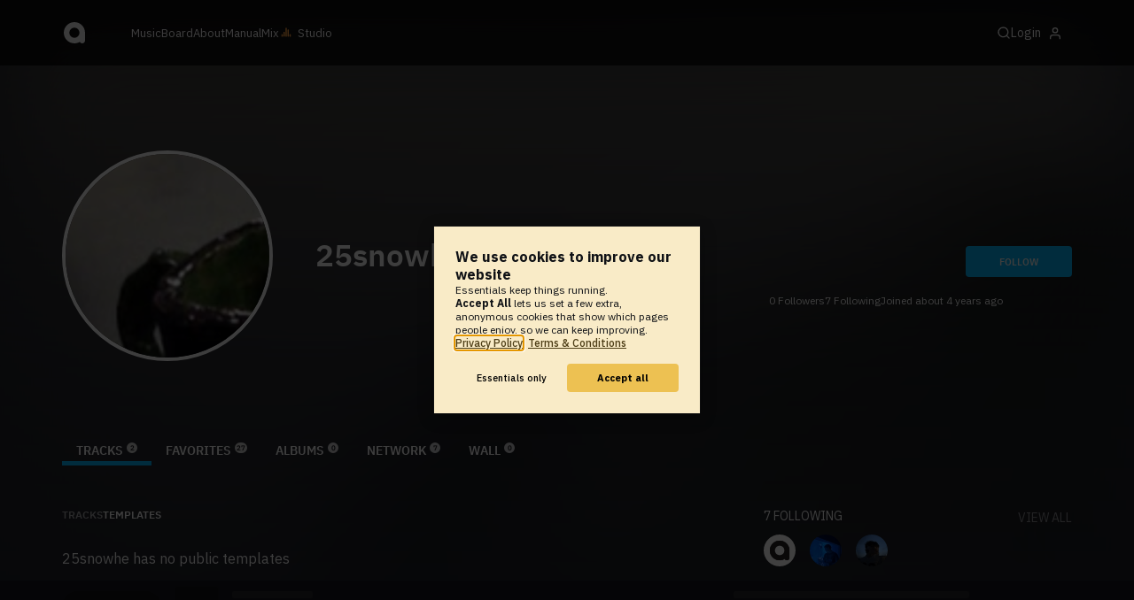

--- FILE ---
content_type: text/javascript; charset=utf-8
request_url: https://www.audiotool.com/lift/comet/55436047245/F172987233612SBWMJO/F172987237630V2JSYI?F172987237631C2IUT5=172987237632&_=1768746796337
body_size: 334
content:
try { destroy_F172987237631C2IUT5(); } catch (e) {}
try{jQuery('#'+"F172987237631C2IUT5_outer").html("<div id=\"F172987237631C2IUT5\" style=\"display: inline\"><span></span></div>");}catch(e){lift.cometOnError(e);}
try { destroy_F172987237631C2IUT5 = function() {}; } catch (e) {}
lift.updWatch('F172987237631C2IUT5', '172987237633');